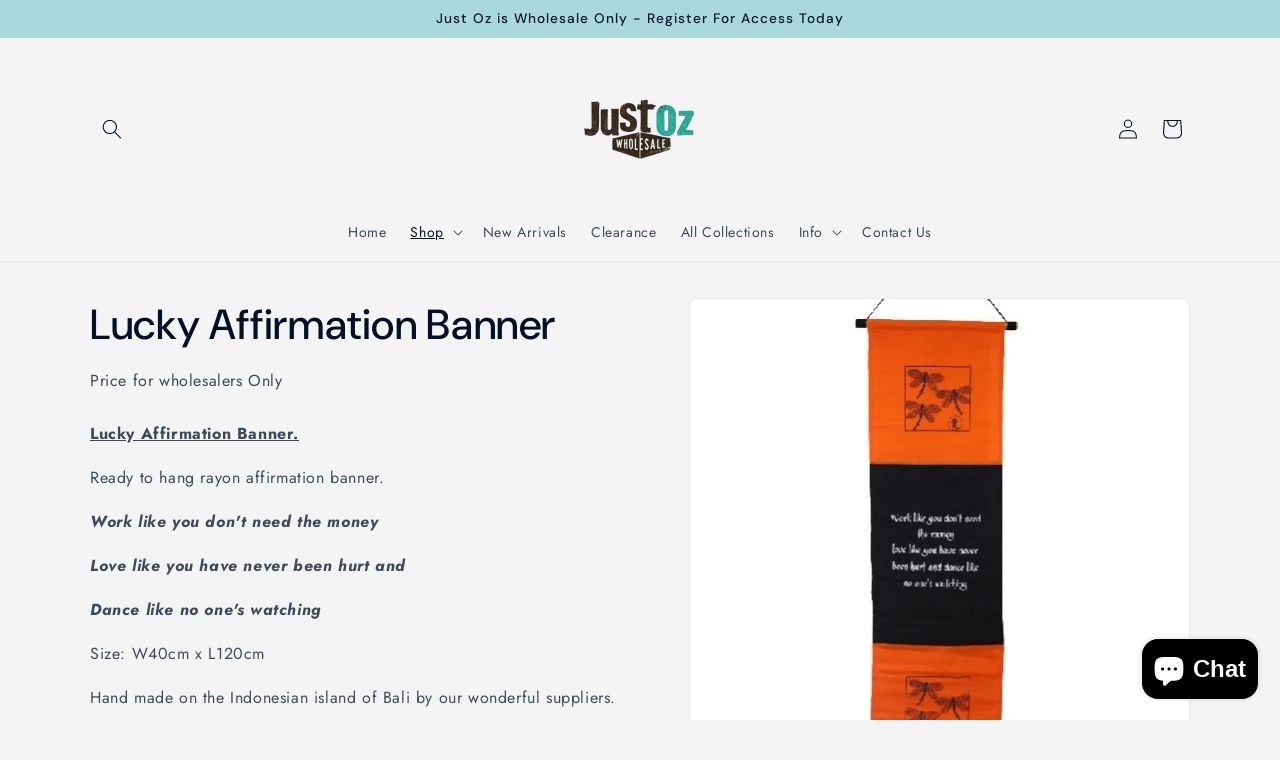

--- FILE ---
content_type: text/javascript; charset=utf-8
request_url: https://s3.us-east-2.amazonaws.com/orderlogic-production/vinnicimports_constraints.js?202502190343
body_size: 25179
content:
var olConstraints = {"shop_id":31942344841,"money_format":"${{amount}}","order_min_amount":20000,"order_min_quantity":null,"order_max_quantity":null,"messages":{},"4565776990345_minimum":{"product_id":4565776990345,"product":{"title":"Crab Pack of 5"},"variant_count":1,"type":"minimum","amount":"5"},"4565775876233_multiple":{"product_id":4565775876233,"product":{"title":"Funny Cow"},"variant_count":1,"type":"multiple","amount":"5"},"4565774991497_minimum":{"product_id":4565774991497,"product":{"title":"Shark Small Pack of 5"},"variant_count":1,"type":"minimum","amount":"5"},"4565775876233_minimum":{"product_id":4565775876233,"product":{"title":"Funny Cow"},"variant_count":1,"type":"minimum","amount":"5"},"4565775745161_minimum":{"product_id":4565775745161,"product":{"title":"Black \u0026 White Cow"},"variant_count":1,"type":"minimum","amount":"5"},"4565775745161_multiple":{"product_id":4565775745161,"product":{"title":"Black \u0026 White Cow"},"variant_count":1,"type":"multiple","amount":"5"},"4565792620681_minimum":{"product_id":4565792620681,"product":{"title":"Didgeridoo Mini 5 Pack"},"variant_count":1,"type":"minimum","amount":"5"},"4565786296457_minimum":{"product_id":4565786296457,"product":{"title":"Gecko - Keyring"},"variant_count":1,"type":"minimum","amount":"5"},"4565786296457_multiple":{"product_id":4565786296457,"product":{"title":"Gecko - Keyring"},"variant_count":1,"type":"multiple","amount":"5"},"4901663899785_minimum":{"product_id":4901663899785,"product":{"title":"Dot Art Gecko Keyring"},"variant_count":1,"type":"minimum","amount":"5"},"4901663899785_multiple":{"product_id":4901663899785,"product":{"title":"Dot Art Gecko Keyring"},"variant_count":1,"type":"multiple","amount":"5"},"4901608456329_minimum":{"product_id":4901608456329,"product":{"title":"Gecko Magnet"},"variant_count":1,"type":"minimum","amount":"5"},"4565786263689_minimum":{"product_id":4565786263689,"product":{"title":"Painted Gecko Magnet"},"variant_count":1,"type":"minimum","amount":"5"},"4901579489417_multiple":{"product_id":4901579489417,"product":{"title":"Painted Gecko Magnet"},"variant_count":1,"type":"multiple","amount":"5"},"4901628739721_minimum":{"product_id":4901628739721,"product":{"title":"Painted Gecko Magnet"},"variant_count":1,"type":"minimum","amount":"5"},"4901628739721_multiple":{"product_id":4901628739721,"product":{"title":"Painted Gecko Magnet"},"variant_count":1,"type":"multiple","amount":"5"},"4901648793737_multiple":{"product_id":4901648793737,"product":{"title":"Painted Gecko Magnet"},"variant_count":1,"type":"multiple","amount":"5"},"4565721350281_minimum":{"product_id":4565721350281,"product":{"title":"DC080C"},"variant_count":2,"type":"minimum","amount":"5"},"4565794390153_minimum":{"product_id":4565794390153,"product":{"title":"Platypus 15cm"},"variant_count":1,"type":"minimum","amount":"5"},"4565794390153_multiple":{"product_id":4565794390153,"product":{"title":"Platypus 15cm"},"variant_count":1,"type":"multiple","amount":"5"},"4980241760393_multiple":{"product_id":4980241760393,"product":{"title":"Ash Catcher Brass Inlay Pentagram"},"variant_count":1,"type":"multiple","amount":"5"},"4980273709193_multiple":{"product_id":4980273709193,"product":{"title":"Ash Catcher Brass Inlay Ying Yang"},"variant_count":1,"type":"multiple","amount":"5"},"4980078411913_multiple":{"product_id":4980078411913,"product":{"title":"Ash Catcher Round Flat."},"variant_count":1,"type":"multiple","amount":"2"},"4980093157513_multiple":{"product_id":4980093157513,"product":{"title":"Ash Catcher Round Flat."},"variant_count":1,"type":"multiple","amount":"2"},"4980054294665_multiple":{"product_id":4980054294665,"product":{"title":"Ash Catcher Round Flat Dreamcatcher"},"variant_count":1,"type":"multiple","amount":"2"},"4980065042569_minimum":{"product_id":4980065042569,"product":{"title":"Ash Catcher Round Flat."},"variant_count":1,"type":"minimum","amount":"2"},"4980065042569_multiple":{"product_id":4980065042569,"product":{"title":"Ash Catcher Round Flat."},"variant_count":1,"type":"multiple","amount":"2"},"4980100497545_minimum":{"product_id":4980100497545,"product":{"title":"Ash Catcher Round Flat."},"variant_count":1,"type":"minimum","amount":"2"},"4980100497545_multiple":{"product_id":4980100497545,"product":{"title":"Ash Catcher Round Flat."},"variant_count":1,"type":"multiple","amount":"2"},"4565809889417_minimum":{"product_id":4565809889417,"product":{"title":"Bamboo Recorder"},"variant_count":1,"type":"minimum","amount":"2"},"4565786853513_minimum":{"product_id":4565786853513,"product":{"title":"Bic Sandalwood 20grs"},"variant_count":1,"type":"minimum","amount":"6"},"4901608456329_multiple":{"product_id":4901608456329,"product":{"title":"Gecko Magnet"},"variant_count":1,"type":"multiple","amount":"5"},"4565786263689_multiple":{"product_id":4565786263689,"product":{"title":"Painted Gecko Magnet"},"variant_count":1,"type":"multiple","amount":"5"},"4901579489417_minimum":{"product_id":4901579489417,"product":{"title":"Painted Gecko Magnet"},"variant_count":1,"type":"minimum","amount":"5"},"4901593415817_minimum":{"product_id":4901593415817,"product":{"title":"Painted Gecko Magnet"},"variant_count":1,"type":"minimum","amount":"5"},"4901593415817_multiple":{"product_id":4901593415817,"product":{"title":"Painted Gecko Magnet"},"variant_count":1,"type":"multiple","amount":"5"},"4901617008777_minimum":{"product_id":4901617008777,"product":{"title":"Painted Gecko Magnet"},"variant_count":1,"type":"minimum","amount":"5"},"4901617008777_multiple":{"product_id":4901617008777,"product":{"title":"Painted Gecko Magnet"},"variant_count":1,"type":"multiple","amount":"5"},"4901648793737_minimum":{"product_id":4901648793737,"product":{"title":"Painted Gecko Magnet"},"variant_count":1,"type":"minimum","amount":"5"},"4565721350281_multiple":{"product_id":4565721350281,"product":{"title":"DC080C"},"variant_count":2,"type":"multiple","amount":"5"},"4565807530121_multiple":{"product_id":4565807530121,"product":{"title":"Frangipanni"},"variant_count":1,"type":"multiple","amount":"5"},"4562616942729_minimum":{"product_id":4562616942729,"product":{"title":"Natural Feather Dreamcatcher"},"variant_count":1,"type":"minimum","amount":"5"},"4562616942729_multiple":{"product_id":4562616942729,"product":{"title":"Natural Feather Dreamcatcher"},"variant_count":1,"type":"multiple","amount":"5"},"4565809004681_minimum":{"product_id":4565809004681,"product":{"title":"Akar Apple"},"variant_count":1,"type":"minimum","amount":"2"},"4565809004681_multiple":{"product_id":4565809004681,"product":{"title":"Akar Apple"},"variant_count":1,"type":"multiple","amount":"2"},"4980241760393_minimum":{"product_id":4980241760393,"product":{"title":"Ash Catcher Brass Inlay Pentagram"},"variant_count":1,"type":"minimum","amount":"5"},"4980273709193_minimum":{"product_id":4980273709193,"product":{"title":"Ash Catcher Brass Inlay Ying Yang"},"variant_count":1,"type":"minimum","amount":"5"},"4980295630985_minimum":{"product_id":4980295630985,"product":{"title":"Ash Catcher Brass Inlay Star."},"variant_count":1,"type":"minimum","amount":"5"},"4980295630985_multiple":{"product_id":4980295630985,"product":{"title":"Ash Catcher Brass Inlay Star."},"variant_count":1,"type":"multiple","amount":"5"},"4980078411913_minimum":{"product_id":4980078411913,"product":{"title":"Ash Catcher Round Flat."},"variant_count":1,"type":"minimum","amount":"2"},"4980093157513_minimum":{"product_id":4980093157513,"product":{"title":"Ash Catcher Round Flat."},"variant_count":1,"type":"minimum","amount":"2"},"4980054294665_minimum":{"product_id":4980054294665,"product":{"title":"Ash Catcher Round Flat Dreamcatcher"},"variant_count":1,"type":"minimum","amount":"2"},"4980039090313_minimum":{"product_id":4980039090313,"product":{"title":"Ash Catcher Round Flat Lotus"},"variant_count":1,"type":"minimum","amount":"2"},"4980039090313_multiple":{"product_id":4980039090313,"product":{"title":"Ash Catcher Round Flat Lotus"},"variant_count":1,"type":"multiple","amount":"2"},"4565809889417_multiple":{"product_id":4565809889417,"product":{"title":"Bamboo Recorder"},"variant_count":1,"type":"multiple","amount":"2"},"4565786853513_multiple":{"product_id":4565786853513,"product":{"title":"Bic Sandalwood 20grs"},"variant_count":1,"type":"multiple","amount":"6"},"4565768142985_minimum":{"product_id":4565768142985,"product":{"title":"Cat Long Tail Mini"},"variant_count":1,"type":"minimum","amount":"5"},"4565768142985_multiple":{"product_id":4565768142985,"product":{"title":"Cat Long Tail Mini"},"variant_count":1,"type":"multiple","amount":"5"},"4565809561737_multiple":{"product_id":4565809561737,"product":{"title":"Coconut Shell Maracas"},"variant_count":1,"type":"multiple","amount":"2"},"4565768044681_minimum":{"product_id":4565768044681,"product":{"title":"Crazy Colour Mini Cat"},"variant_count":1,"type":"minimum","amount":"5"},"4565768044681_multiple":{"product_id":4565768044681,"product":{"title":"Crazy Colour Mini Cat"},"variant_count":1,"type":"multiple","amount":"5"},"4565807530121_minimum":{"product_id":4565807530121,"product":{"title":"Frangipanni"},"variant_count":1,"type":"minimum","amount":"5"},"4565809561737_minimum":{"product_id":4565809561737,"product":{"title":"Coconut Shell Maracas"},"variant_count":1,"type":"minimum","amount":"2"},"4565776236681_multiple":{"product_id":4565776236681,"product":{"title":"Gecko Deluxe Small"},"variant_count":5,"type":"multiple","amount":"5"},"4565767913609_minimum":{"product_id":4565767913609,"product":{"title":"Glitter Cats"},"variant_count":1,"type":"minimum","amount":"5"},"4565767913609_multiple":{"product_id":4565767913609,"product":{"title":"Glitter Cats"},"variant_count":1,"type":"multiple","amount":"5"},"4565809660041_minimum":{"product_id":4565809660041,"product":{"title":"Hand Drum"},"variant_count":1,"type":"minimum","amount":"2"},"4565809758345_minimum":{"product_id":4565809758345,"product":{"title":"Hand Drum"},"variant_count":1,"type":"minimum","amount":"2"},"4565809758345_multiple":{"product_id":4565809758345,"product":{"title":"Hand Drum"},"variant_count":1,"type":"multiple","amount":"2"},"4565805498505_minimum":{"product_id":4565805498505,"product":{"title":"Keyring Boomerang Tropical"},"variant_count":1,"type":"minimum","amount":"5"},"4565805498505_multiple":{"product_id":4565805498505,"product":{"title":"Keyring Boomerang Tropical"},"variant_count":1,"type":"multiple","amount":"5"},"4901429706889_minimum":{"product_id":4901429706889,"product":{"title":"Keyring Surfboard Tropical"},"variant_count":1,"type":"minimum","amount":"5"},"4901429706889_multiple":{"product_id":4901429706889,"product":{"title":"Keyring Surfboard Tropical"},"variant_count":1,"type":"multiple","amount":"5"},"4901438619785_minimum":{"product_id":4901438619785,"product":{"title":"Keyring Heart Tropical"},"variant_count":1,"type":"minimum","amount":"5"},"4901459558537_multiple":{"product_id":4901459558537,"product":{"title":"Keyring T-Shirt Tropical"},"variant_count":1,"type":"multiple","amount":"5"},"4901450940553_minimum":{"product_id":4901450940553,"product":{"title":"Keyring Boogie Board Tropical"},"variant_count":1,"type":"minimum","amount":"5"},"4565805564041_minimum":{"product_id":4565805564041,"product":{"title":"Keyring Skateboard Deck"},"variant_count":1,"type":"minimum","amount":"5"},"4565805465737_minimum":{"product_id":4565805465737,"product":{"title":"Keyring"},"variant_count":2,"type":"minimum","amount":"5"},"4565767979145_minimum":{"product_id":4565767979145,"product":{"title":"Mini Cats"},"variant_count":1,"type":"minimum","amount":"5"},"4565767979145_multiple":{"product_id":4565767979145,"product":{"title":"Mini Cats"},"variant_count":1,"type":"multiple","amount":"5"},"4565768110217_minimum":{"product_id":4565768110217,"product":{"title":"Cat Tiny"},"variant_count":1,"type":"minimum","amount":"5"},"4565776236681_minimum":{"product_id":4565776236681,"product":{"title":"Gecko Deluxe Small"},"variant_count":5,"type":"minimum","amount":"5"},"4565809660041_multiple":{"product_id":4565809660041,"product":{"title":"Hand Drum"},"variant_count":1,"type":"multiple","amount":"2"},"4901438619785_multiple":{"product_id":4901438619785,"product":{"title":"Keyring Heart Tropical"},"variant_count":1,"type":"multiple","amount":"5"},"4901459558537_minimum":{"product_id":4901459558537,"product":{"title":"Keyring T-Shirt Tropical"},"variant_count":1,"type":"minimum","amount":"5"},"4901450940553_multiple":{"product_id":4901450940553,"product":{"title":"Keyring Boogie Board Tropical"},"variant_count":1,"type":"multiple","amount":"5"},"4565805564041_multiple":{"product_id":4565805564041,"product":{"title":"Keyring Skateboard Deck"},"variant_count":1,"type":"multiple","amount":"5"},"4565805465737_multiple":{"product_id":4565805465737,"product":{"title":"Keyring"},"variant_count":2,"type":"multiple","amount":"5"},"4565809791113_minimum":{"product_id":4565809791113,"product":{"title":"Maraca"},"variant_count":1,"type":"minimum","amount":"2"},"4565809791113_multiple":{"product_id":4565809791113,"product":{"title":"Maraca"},"variant_count":1,"type":"multiple","amount":"2"},"4565809627273_minimum":{"product_id":4565809627273,"product":{"title":"Maracas"},"variant_count":1,"type":"minimum","amount":"2"},"4565809627273_multiple":{"product_id":4565809627273,"product":{"title":"Maracas"},"variant_count":1,"type":"multiple","amount":"2"},"4964798595209_multiple":{"product_id":4964798595209,"product":{"title":"Nag Champa."},"variant_count":1,"type":"multiple","amount":"12"},"4565786755209_minimum":{"product_id":4565786755209,"product":{"title":"Nag Champa 15mg"},"variant_count":1,"type":"minimum","amount":"12"},"4565786755209_multiple":{"product_id":4565786755209,"product":{"title":"Nag Champa 15mg"},"variant_count":1,"type":"multiple","amount":"12"},"4980190412937_minimum":{"product_id":4980190412937,"product":{"title":"Painted Ash Catcher Dragonfly"},"variant_count":1,"type":"minimum","amount":"2"},"4980173340809_multiple":{"product_id":4980173340809,"product":{"title":"Painted Ash Catcher Angel"},"variant_count":1,"type":"multiple","amount":"2"},"4980132905097_minimum":{"product_id":4980132905097,"product":{"title":"Painted Ash Catcher."},"variant_count":1,"type":"minimum","amount":"2"},"4980132905097_multiple":{"product_id":4980132905097,"product":{"title":"Painted Ash Catcher."},"variant_count":1,"type":"multiple","amount":"2"},"4980107247753_minimum":{"product_id":4980107247753,"product":{"title":"Painted Ash Catcher."},"variant_count":1,"type":"minimum","amount":"2"},"4980222951561_minimum":{"product_id":4980222951561,"product":{"title":"Painted Ash Catcher."},"variant_count":1,"type":"minimum","amount":"2"},"4980222951561_multiple":{"product_id":4980222951561,"product":{"title":"Painted Ash Catcher."},"variant_count":1,"type":"multiple","amount":"2"},"4565807431817_minimum":{"product_id":4565807431817,"product":{"title":"Painted Frangipani"},"variant_count":1,"type":"minimum","amount":"5"},"4565807464585_multiple":{"product_id":4565807464585,"product":{"title":"Painted Frangipani Magnet"},"variant_count":1,"type":"multiple","amount":"5"},"4565809528969_minimum":{"product_id":4565809528969,"product":{"title":"Painted Maracas"},"variant_count":1,"type":"minimum","amount":"2"},"4565809528969_multiple":{"product_id":4565809528969,"product":{"title":"Painted Maracas"},"variant_count":1,"type":"multiple","amount":"2"},"4565809430665_minimum":{"product_id":4565809430665,"product":{"title":"Painted Maracas"},"variant_count":1,"type":"minimum","amount":"2"},"4565809430665_multiple":{"product_id":4565809430665,"product":{"title":"Painted Maracas"},"variant_count":1,"type":"multiple","amount":"2"},"4964804329609_minimum":{"product_id":4964804329609,"product":{"title":"Sandalwood."},"variant_count":1,"type":"minimum","amount":"9"},"4565768110217_multiple":{"product_id":4565768110217,"product":{"title":"Cat Tiny"},"variant_count":1,"type":"multiple","amount":"5"},"4964798595209_minimum":{"product_id":4964798595209,"product":{"title":"Nag Champa."},"variant_count":1,"type":"minimum","amount":"12"},"4980190412937_multiple":{"product_id":4980190412937,"product":{"title":"Painted Ash Catcher Dragonfly"},"variant_count":1,"type":"multiple","amount":"2"},"4980213743753_minimum":{"product_id":4980213743753,"product":{"title":"Painted Ash Catcher."},"variant_count":1,"type":"minimum","amount":"2"},"4980173340809_minimum":{"product_id":4980173340809,"product":{"title":"Painted Ash Catcher Angel"},"variant_count":1,"type":"minimum","amount":"2"},"4980213743753_multiple":{"product_id":4980213743753,"product":{"title":"Painted Ash Catcher."},"variant_count":1,"type":"multiple","amount":"2"},"4980230488201_minimum":{"product_id":4980230488201,"product":{"title":"Painted Ash Catcher Hamsa"},"variant_count":1,"type":"minimum","amount":"2"},"4980230488201_multiple":{"product_id":4980230488201,"product":{"title":"Painted Ash Catcher Hamsa"},"variant_count":1,"type":"multiple","amount":"2"},"4980107247753_multiple":{"product_id":4980107247753,"product":{"title":"Painted Ash Catcher."},"variant_count":1,"type":"multiple","amount":"2"},"4565807431817_multiple":{"product_id":4565807431817,"product":{"title":"Painted Frangipani"},"variant_count":1,"type":"multiple","amount":"5"},"4565807366281_minimum":{"product_id":4565807366281,"product":{"title":"Painted Frangipani."},"variant_count":1,"type":"minimum","amount":"5"},"4565807366281_multiple":{"product_id":4565807366281,"product":{"title":"Painted Frangipani."},"variant_count":1,"type":"multiple","amount":"5"},"4565807464585_minimum":{"product_id":4565807464585,"product":{"title":"Painted Frangipani Magnet"},"variant_count":1,"type":"minimum","amount":"5"},"4964804329609_multiple":{"product_id":4964804329609,"product":{"title":"Sandalwood."},"variant_count":1,"type":"multiple","amount":"9"},"4565786787977_minimum":{"product_id":4565786787977,"product":{"title":"Satya Super Hi 15mg"},"variant_count":1,"type":"minimum","amount":"12"},"4565809922185_minimum":{"product_id":4565809922185,"product":{"title":"Spinning Ratchet"},"variant_count":1,"type":"minimum","amount":"2"},"4565809922185_multiple":{"product_id":4565809922185,"product":{"title":"Spinning Ratchet"},"variant_count":1,"type":"multiple","amount":"2"},"4565791670409_minimum":{"product_id":4565791670409,"product":{"title":"Turtle Cowrie Shell Keyring."},"variant_count":1,"type":"minimum","amount":"5"},"4565786787977_multiple":{"product_id":4565786787977,"product":{"title":"Satya Super Hi 15mg"},"variant_count":1,"type":"multiple","amount":"12"},"4565791670409_multiple":{"product_id":4565791670409,"product":{"title":"Turtle Cowrie Shell Keyring."},"variant_count":1,"type":"multiple","amount":"5"},"4565775941769_minimum":{"product_id":4565775941769,"product":{"title":"Wire Fish"},"variant_count":1,"type":"minimum","amount":"6"},"4565775941769_multiple":{"product_id":4565775941769,"product":{"title":"Wire Fish"},"variant_count":1,"type":"multiple","amount":"6"},"4565811200137_minimum":{"product_id":4565811200137,"product":{"title":"Blocks"},"variant_count":1,"type":"minimum","amount":"2"},"4565811200137_multiple":{"product_id":4565811200137,"product":{"title":"Blocks"},"variant_count":1,"type":"multiple","amount":"2"},"5296645636233_minimum":{"product_id":5296645636233,"product":{"title":"Sally Dress"},"variant_count":5,"type":"minimum","amount":"2"},"5296377528457_minimum":{"product_id":5296377528457,"product":{"title":"Stella Dress"},"variant_count":5,"type":"minimum","amount":"2"},"5296377888905_minimum":{"product_id":5296377888905,"product":{"title":"Coco Top"},"variant_count":4,"type":"minimum","amount":"2"},"5272813895817_minimum":{"product_id":5272813895817,"product":{"title":"Tilly Jumpsuit"},"variant_count":5,"type":"minimum","amount":"5"},"4565767782537_multiple":{"product_id":4565767782537,"product":{"title":"Carved Cats Mini"},"variant_count":1,"type":"multiple","amount":"5"},"4565767782537_minimum":{"product_id":4565767782537,"product":{"title":"Carved Cats Mini"},"variant_count":1,"type":"minimum","amount":"5"},"4565767782537_maximum":{"product_id":4565767782537,"product":{"title":"Carved Cats Mini"},"variant_count":1,"type":"maximum","amount":"5"},"6617240567945_minimum":{"product_id":6617240567945,"product":{"title":"Sarong Assorted Bulk Buys"},"variant_count":3,"type":"minimum","amount":"10"},"6631769440393_minimum":{"product_id":6631769440393,"product":{"title":"Sarong Assorted Bulk 25"},"variant_count":1,"type":"minimum","amount":"25"},"4565770993801_multiple":{"product_id":4565770993801,"product":{"title":"Gecko Mini"},"variant_count":1,"type":"multiple","amount":"5"},"5258209329289_minimum":{"product_id":5258209329289,"product":{"title":"Gecko Single"},"variant_count":5,"type":"minimum","amount":"5"},"5258209329289_multiple":{"product_id":5258209329289,"product":{"title":"Gecko Single"},"variant_count":5,"type":"multiple","amount":"5"},"4565770993801_minimum":{"product_id":4565770993801,"product":{"title":"Gecko Mini"},"variant_count":1,"type":"minimum","amount":"5"},"4565788950665_minimum":{"product_id":4565788950665,"product":{"title":"Capize Shell Necklace 2 Colour"},"variant_count":9,"type":"minimum","amount":"10"},"4565788360841_minimum":{"product_id":4565788360841,"product":{"title":"Mother of Pearl Shell Necklace Polished Disc"},"variant_count":1,"type":"minimum","amount":"10"},"4565789442185_minimum":{"product_id":4565789442185,"product":{"title":"Necklace Beaded"},"variant_count":6,"type":"minimum","amount":"10"},"4565790195849_minimum":{"product_id":4565790195849,"product":{"title":"Necklace Coloured Glass Beads"},"variant_count":6,"type":"minimum","amount":"10"},"4565788688521_minimum":{"product_id":4565788688521,"product":{"title":"Necklace Marble Pendant"},"variant_count":1,"type":"minimum","amount":"10"},"4565788426377_minimum":{"product_id":4565788426377,"product":{"title":"Shell Necklace Polished Disc with Hole"},"variant_count":1,"type":"minimum","amount":"10"},"4565788229769_minimum":{"product_id":4565788229769,"product":{"title":"Necklace Mother Of Pearl Pendant"},"variant_count":5,"type":"minimum","amount":"10"},"4565789606025_minimum":{"product_id":4565789606025,"product":{"title":"Necklace 3 Strand Bead and Cut Shell"},"variant_count":3,"type":"minimum","amount":"10"},"6898355437705_minimum":{"product_id":6898355437705,"product":{"title":"Necklace Snail Shell Spotted and Silver Beads"},"variant_count":6,"type":"minimum","amount":"10"},"4565790523529_minimum":{"product_id":4565790523529,"product":{"title":"Necklace Brass Ring \u0026 Glass Beads"},"variant_count":6,"type":"minimum","amount":"5"},"4565790589065_minimum":{"product_id":4565790589065,"product":{"title":"Necklace Silver String"},"variant_count":8,"type":"minimum","amount":"5"},"4565791277193_minimum":{"product_id":4565791277193,"product":{"title":"Necklace Big Wood Bead"},"variant_count":6,"type":"minimum","amount":"5"},"4565791309961_minimum":{"product_id":4565791309961,"product":{"title":"Shell Necklace \u0026 Bracelet Set"},"variant_count":5,"type":"minimum","amount":"10"},"5224589164681_minimum":{"product_id":5224589164681,"product":{"title":"Tree of Life Necklace"},"variant_count":8,"type":"minimum","amount":"5"},"4565791506569_minimum":{"product_id":4565791506569,"product":{"title":"Friendship braclett 5 Pack"},"variant_count":1,"type":"minimum","amount":"5"},"4565788197001_minimum":{"product_id":4565788197001,"product":{"title":"Necklace Shell Pendant"},"variant_count":1,"type":"minimum","amount":"10"},"4565788655753_minimum":{"product_id":4565788655753,"product":{"title":"Necklace Marble Pendant"},"variant_count":4,"type":"minimum","amount":"10"},"4565789507721_minimum":{"product_id":4565789507721,"product":{"title":"Necklace 3 String Bead and Shell"},"variant_count":9,"type":"minimum","amount":"10"},"4565789704329_minimum":{"product_id":4565789704329,"product":{"title":"Necklace Snail Shell and Silver Beads"},"variant_count":8,"type":"minimum","amount":"10"},"4565791408265_minimum":{"product_id":4565791408265,"product":{"title":"Necklace Shell \u0026 Pendant"},"variant_count":1,"type":"minimum","amount":"5"},"4565789769865_minimum":{"product_id":4565789769865,"product":{"title":"Necklace Shell and Coconut Wood"},"variant_count":1,"type":"minimum","amount":"5"},"4565790687369_minimum":{"product_id":4565790687369,"product":{"title":"Stone Cluster Necklace"},"variant_count":1,"type":"minimum","amount":"5"},"4565790621833_minimum":{"product_id":4565790621833,"product":{"title":"Necklace Stone String"},"variant_count":5,"type":"minimum","amount":"5"},"4565789573257_minimum":{"product_id":4565789573257,"product":{"title":"Necklace 3 Strand Bead and Shell"},"variant_count":4,"type":"minimum","amount":"5"},"4565794521225_minimum":{"product_id":4565794521225,"product":{"title":"Crocodile Mini - Pack of 5"},"variant_count":1,"type":"minimum","amount":"5"},"4565794521225_multiple":{"product_id":4565794521225,"product":{"title":"Crocodile Mini - Pack of 5"},"variant_count":1,"type":"multiple","amount":"5"},"tag_constraints":{},"tier":0,"deleted":false,"cart_metadata":false,"hide_dynamic_checkout_button":true}